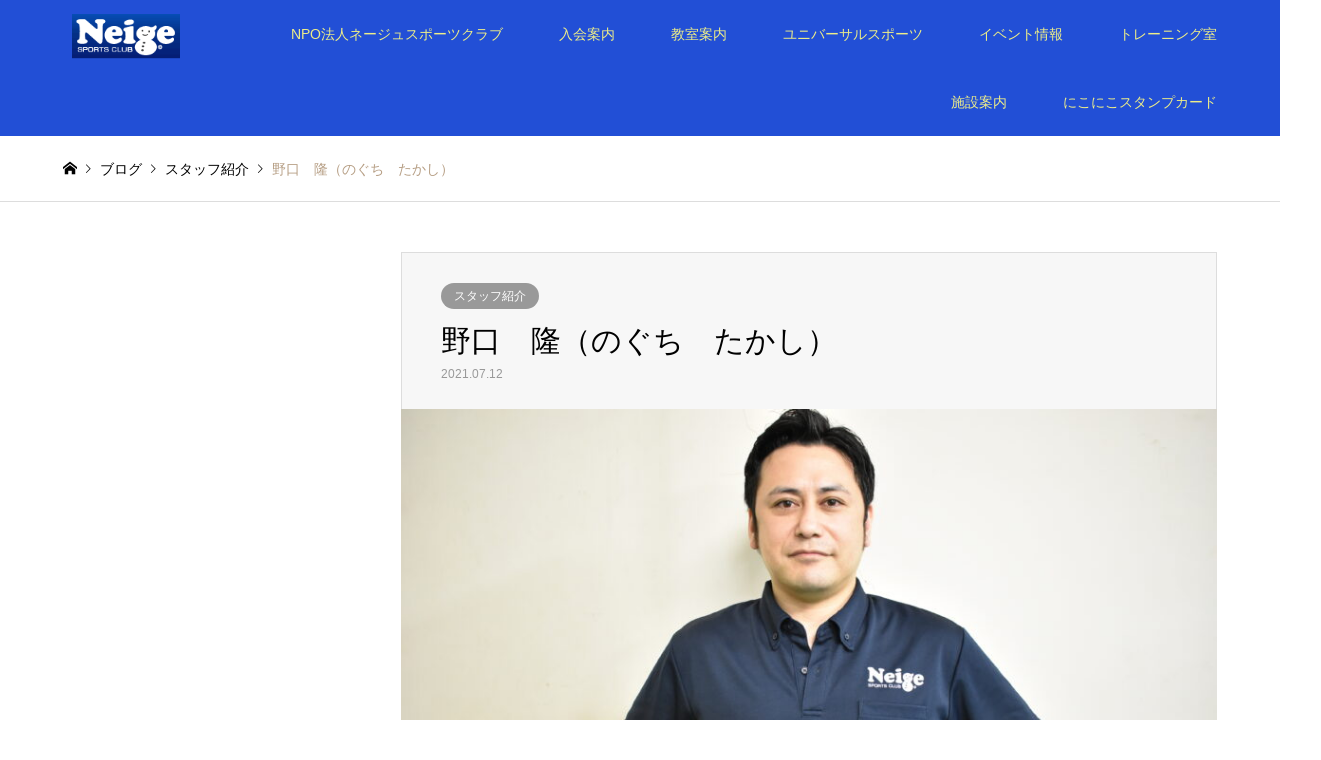

--- FILE ---
content_type: text/html; charset=UTF-8
request_url: https://neige-sc.jp/archives/2707
body_size: 8154
content:
<!DOCTYPE html>
<html lang="ja">
<head>
<meta charset="UTF-8">
<!--[if IE]><meta http-equiv="X-UA-Compatible" content="IE=edge"><![endif]-->
<meta name="viewport" content="width=device-width">
<title>野口　隆（のぐち　たかし） | NPO法人ネージュスポーツクラブ</title>
<meta name="description" content="圧倒的な面白さ！周りを笑顔に変えてくれるお兄ちゃんのような存在！&amp;nbsp;包容力のある優しさと誠実さで、近くに居るだけで安心させてくれます！&amp;nbsp;HPのブログではよく料理をするため、シェフとして知られ...">
<link rel="pingback" href="https://neige-sc.jp/xmlrpc.php">
<meta name='robots' content='max-image-preview:large' />
<link rel='dns-prefetch' href='//s.w.org' />
<link rel="alternate" type="application/rss+xml" title="NPO法人ネージュスポーツクラブ &raquo; フィード" href="https://neige-sc.jp/feed" />
<link rel="alternate" type="application/rss+xml" title="NPO法人ネージュスポーツクラブ &raquo; コメントフィード" href="https://neige-sc.jp/comments/feed" />
		<!-- This site uses the Google Analytics by MonsterInsights plugin v8.18 - Using Analytics tracking - https://www.monsterinsights.com/ -->
		<!-- Note: MonsterInsights is not currently configured on this site. The site owner needs to authenticate with Google Analytics in the MonsterInsights settings panel. -->
					<!-- No tracking code set -->
				<!-- / Google Analytics by MonsterInsights -->
				<script type="text/javascript">
			window._wpemojiSettings = {"baseUrl":"https:\/\/s.w.org\/images\/core\/emoji\/13.0.1\/72x72\/","ext":".png","svgUrl":"https:\/\/s.w.org\/images\/core\/emoji\/13.0.1\/svg\/","svgExt":".svg","source":{"concatemoji":"https:\/\/neige-sc.jp\/wp-includes\/js\/wp-emoji-release.min.js?ver=5.7.14"}};
			!function(e,a,t){var n,r,o,i=a.createElement("canvas"),p=i.getContext&&i.getContext("2d");function s(e,t){var a=String.fromCharCode;p.clearRect(0,0,i.width,i.height),p.fillText(a.apply(this,e),0,0);e=i.toDataURL();return p.clearRect(0,0,i.width,i.height),p.fillText(a.apply(this,t),0,0),e===i.toDataURL()}function c(e){var t=a.createElement("script");t.src=e,t.defer=t.type="text/javascript",a.getElementsByTagName("head")[0].appendChild(t)}for(o=Array("flag","emoji"),t.supports={everything:!0,everythingExceptFlag:!0},r=0;r<o.length;r++)t.supports[o[r]]=function(e){if(!p||!p.fillText)return!1;switch(p.textBaseline="top",p.font="600 32px Arial",e){case"flag":return s([127987,65039,8205,9895,65039],[127987,65039,8203,9895,65039])?!1:!s([55356,56826,55356,56819],[55356,56826,8203,55356,56819])&&!s([55356,57332,56128,56423,56128,56418,56128,56421,56128,56430,56128,56423,56128,56447],[55356,57332,8203,56128,56423,8203,56128,56418,8203,56128,56421,8203,56128,56430,8203,56128,56423,8203,56128,56447]);case"emoji":return!s([55357,56424,8205,55356,57212],[55357,56424,8203,55356,57212])}return!1}(o[r]),t.supports.everything=t.supports.everything&&t.supports[o[r]],"flag"!==o[r]&&(t.supports.everythingExceptFlag=t.supports.everythingExceptFlag&&t.supports[o[r]]);t.supports.everythingExceptFlag=t.supports.everythingExceptFlag&&!t.supports.flag,t.DOMReady=!1,t.readyCallback=function(){t.DOMReady=!0},t.supports.everything||(n=function(){t.readyCallback()},a.addEventListener?(a.addEventListener("DOMContentLoaded",n,!1),e.addEventListener("load",n,!1)):(e.attachEvent("onload",n),a.attachEvent("onreadystatechange",function(){"complete"===a.readyState&&t.readyCallback()})),(n=t.source||{}).concatemoji?c(n.concatemoji):n.wpemoji&&n.twemoji&&(c(n.twemoji),c(n.wpemoji)))}(window,document,window._wpemojiSettings);
		</script>
		<style type="text/css">
img.wp-smiley,
img.emoji {
	display: inline !important;
	border: none !important;
	box-shadow: none !important;
	height: 1em !important;
	width: 1em !important;
	margin: 0 .07em !important;
	vertical-align: -0.1em !important;
	background: none !important;
	padding: 0 !important;
}
</style>
	<link rel='stylesheet' id='style-css'  href='https://neige-sc.jp/wp-content/themes/gensen_tcd050/style.css?ver=1.14' type='text/css' media='all' />
<link rel='stylesheet' id='wp-block-library-css'  href='https://neige-sc.jp/wp-includes/css/dist/block-library/style.min.css?ver=5.7.14' type='text/css' media='all' />
<link rel='stylesheet' id='tcd-maps-css'  href='https://neige-sc.jp/wp-content/plugins/tcd-google-maps/admin.css?ver=5.7.14' type='text/css' media='all' />
<script type='text/javascript' src='https://neige-sc.jp/wp-includes/js/jquery/jquery.min.js?ver=3.5.1' id='jquery-core-js'></script>
<script type='text/javascript' src='https://neige-sc.jp/wp-includes/js/jquery/jquery-migrate.min.js?ver=3.3.2' id='jquery-migrate-js'></script>
<link rel="https://api.w.org/" href="https://neige-sc.jp/wp-json/" /><link rel="alternate" type="application/json" href="https://neige-sc.jp/wp-json/wp/v2/posts/2707" /><link rel="canonical" href="https://neige-sc.jp/archives/2707" />
<link rel='shortlink' href='https://neige-sc.jp/?p=2707' />
<link rel="alternate" type="application/json+oembed" href="https://neige-sc.jp/wp-json/oembed/1.0/embed?url=https%3A%2F%2Fneige-sc.jp%2Farchives%2F2707" />
<link rel="alternate" type="text/xml+oembed" href="https://neige-sc.jp/wp-json/oembed/1.0/embed?url=https%3A%2F%2Fneige-sc.jp%2Farchives%2F2707&#038;format=xml" />

<link rel="stylesheet" href="https://neige-sc.jp/wp-content/themes/gensen_tcd050/css/design-plus.css?ver=1.14">
<link rel="stylesheet" href="https://neige-sc.jp/wp-content/themes/gensen_tcd050/css/sns-botton.css?ver=1.14">
<link rel="stylesheet" href="https://neige-sc.jp/wp-content/themes/gensen_tcd050/css/responsive.css?ver=1.14">
<link rel="stylesheet" href="https://neige-sc.jp/wp-content/themes/gensen_tcd050/css/footer-bar.css?ver=1.14">

<script src="https://neige-sc.jp/wp-content/themes/gensen_tcd050/js/jquery.easing.1.3.js?ver=1.14"></script>
<script src="https://neige-sc.jp/wp-content/themes/gensen_tcd050/js/jquery.textOverflowEllipsis.js?ver=1.14"></script>
<script src="https://neige-sc.jp/wp-content/themes/gensen_tcd050/js/jscript.js?ver=1.14"></script>
<script src="https://neige-sc.jp/wp-content/themes/gensen_tcd050/js/comment.js?ver=1.14"></script>
<script src="https://neige-sc.jp/wp-content/themes/gensen_tcd050/js/jquery.chosen.min.js?ver=1.14"></script>
<link rel="stylesheet" href="https://neige-sc.jp/wp-content/themes/gensen_tcd050/css/jquery.chosen.css?ver=1.14">

<style type="text/css">
body, input, textarea, select { font-family: Arial, "Hiragino Kaku Gothic ProN", "ヒラギノ角ゴ ProN W3", "メイリオ", Meiryo, sans-serif; }
.rich_font { font-family: "Hiragino Sans", "ヒラギノ角ゴ ProN", "Hiragino Kaku Gothic ProN", "游ゴシック", YuGothic, "メイリオ", Meiryo, sans-serif; font-weight: 500; }

#header_logo #logo_text .logo { font-size:36px; }
#header_logo_fix #logo_text_fixed .logo { font-size:36px; }
#footer_logo .logo_text { font-size:36px; }
#post_title { font-size:30px; }
.post_content { font-size:14px; }
#archive_headline { font-size:42px; }
#archive_desc { font-size:14px; }
  
@media screen and (max-width:1024px) {
  #header_logo #logo_text .logo { font-size:20px; }
  #header_logo_fix #logo_text_fixed .logo { font-size:26px; }
  #footer_logo .logo_text { font-size:26px; }
  #post_title { font-size:16px; }
  .post_content { font-size:14px; }
  #archive_headline { font-size:20px; }
  #archive_desc { font-size:14px; }
}

#left_col { float:right; }
#side_col { float:left; }



.image {
overflow: hidden;
-webkit-backface-visibility: hidden;
backface-visibility: hidden;
-webkit-transition-duration: .35s;
-moz-transition-duration: .35s;
-ms-transition-duration: .35s;
-o-transition-duration: .35s;
transition-duration: .35s;
}
.image img {
-webkit-backface-visibility: hidden;
backface-visibility: hidden;
-webkit-transform: scale(1);
-webkit-transition-property: opacity, scale, -webkit-transform, transform;
-webkit-transition-duration: .35s;
-moz-transform: scale(1);
-moz-transition-property: opacity, scale, -moz-transform, transform;
-moz-transition-duration: .35s;
-ms-transform: scale(1);
-ms-transition-property: opacity, scale, -ms-transform, transform;
-ms-transition-duration: .35s;
-o-transform: scale(1);
-o-transition-property: opacity, scale, -o-transform, transform;
-o-transition-duration: .35s;
transform: scale(1);
transition-property: opacity, scale, transform;
transition-duration: .35s;
}
.image:hover img, a:hover .image img {
-webkit-transform: scale(1.2);
-moz-transform: scale(1.2);
-ms-transform: scale(1.2);
-o-transform: scale(1.2);
transform: scale(1.2);
}
.introduce_list_col a:hover .image img {
-webkit-transform: scale(1.2) translate3d(-41.66%, 0, 0);
-moz-transform: scale(1.2) translate3d(-41.66%, 0, 0);
-ms-transform: scale(1.2) translate3d(-41.66%, 0, 0);
-o-transform: scale(1.2) translate3d(-41.66%, 0, 0);
transform: scale(1.2) translate3d(-41.66%, 0, 0);
}


.archive_filter .button input:hover, .archive_sort dt,#post_pagination p, #post_pagination a:hover, #return_top a, .c-pw__btn,
#comment_header ul li a:hover, #comment_header ul li.comment_switch_active a, #comment_header #comment_closed p,
#introduce_slider .slick-dots li button:hover, #introduce_slider .slick-dots li.slick-active button
{ background-color:#1e73be; }

#comment_header ul li.comment_switch_active a, #comment_header #comment_closed p, #guest_info input:focus, #comment_textarea textarea:focus
{ border-color:#1e73be; }

#comment_header ul li.comment_switch_active a:after, #comment_header #comment_closed p:after
{ border-color:#1e73be transparent transparent transparent; }

.header_search_inputs .chosen-results li[data-option-array-index="0"]
{ background-color:#1e73be !important; border-color:#1e73be; }

a:hover, #bread_crumb li a:hover, #bread_crumb li.home a:hover:before, #bread_crumb li.last,
#archive_headline, .archive_header .headline, .archive_filter_headline, #related_post .headline,
#introduce_header .headline, .introduce_list_col .info .title, .introduce_archive_banner_link a:hover,
#recent_news .headline, #recent_news li a:hover, #comment_headline,
.side_headline, ul.banner_list li a:hover .caption, .footer_headline, .footer_widget a:hover,
#index_news .entry-date, #index_news_mobile .entry-date, .cb_content-carousel a:hover .image .title
{ color:#1e73be; }

#index_news_mobile .archive_link a:hover, .cb_content-blog_list .archive_link a:hover, #load_post a:hover, #submit_comment:hover, .c-pw__btn:hover
{ background-color:#91d660; }

#header_search select:focus, .header_search_inputs .chosen-with-drop .chosen-single span, #footer_contents a:hover, #footer_nav a:hover, #footer_social_link li:hover:before,
#header_slider .slick-arrow:hover, .cb_content-carousel .slick-arrow:hover
{ color:#91d660; }

.post_content a, .custom-html-widget a { color:#49a315; }

#header_search, #index_header_search { background-color:#7cbfba; }

#footer_nav { background-color:#F7F7F7; }
#footer_contents { background-color:#6b95bf; }

#header_search_submit { background-color:rgba(161,214,124,0); }
#header_search_submit:hover { background-color:rgba(219,207,103,1.0); }
.cat-category { background-color:#999999 !important; }
.cat-topics { background-color:#eeee22 !important; }

@media only screen and (min-width:1025px) {
  #global_menu ul ul a { background-color:#1e73be; }
  #global_menu ul ul a:hover, #global_menu ul ul .current-menu-item > a { background-color:#91d660; }
  #header_top { background-color:#224fd6; }
  .has_header_content #header_top { background-color:rgba(34,79,214,0.4); }
  .fix_top.header_fix #header_top { background-color:rgba(118,154,191,0.8); }
  #header_logo a, #global_menu > ul > li > a { color:#eded89; }
  #header_logo_fix a, .fix_top.header_fix #global_menu > ul > li > a { color:#ededaa; }
  .has_header_content #index_header_search { background-color:rgba(124,191,186,0.6); }
}
@media screen and (max-width:1024px) {
  #global_menu { background-color:#1e73be; }
  #global_menu a:hover, #global_menu .current-menu-item > a { background-color:#91d660; }
  #header_top { background-color:#224fd6; }
  #header_top a, #header_top a:before { color:#eded89 !important; }
  .mobile_fix_top.header_fix #header_top, .mobile_fix_top.header_fix #header.active #header_top { background-color:rgba(118,154,191,0.8); }
  .mobile_fix_top.header_fix #header_top a, .mobile_fix_top.header_fix #header_top a:before { color:#ededaa !important; }
  .archive_sort dt { color:#1e73be; }
  .post-type-archive-news #recent_news .show_date li .date { color:#1e73be; }
}



</style>

<style type="text/css"></style><style id="sccss"></style></head>
<body id="body" class="post-template-default single single-post postid-2707 single-format-standard">


 <div id="header">
  <div id="header_top">
   <div class="inner clearfix">
    <div id="header_logo">
     <div id="logo_image">
 <h1 class="logo">
  <a href="https://neige-sc.jp/" title="NPO法人ネージュスポーツクラブ" data-label="NPO法人ネージュスポーツクラブ"><img src="https://neige-sc.jp/wp-content/uploads/2019/02/logo.gif?1765902954" alt="NPO法人ネージュスポーツクラブ" title="NPO法人ネージュスポーツクラブ" /></a>
 </h1>
</div>
    </div>
    <div id="header_logo_fix">
     <div id="logo_text_fixed">
 <p class="logo rich_font"><a href="https://neige-sc.jp/" title="NPO法人ネージュスポーツクラブ">NPO法人ネージュスポーツクラブ</a></p>
</div>
    </div>
    <a href="#" class="menu_button"><span>menu</span></a>
    <div id="global_menu">
     <ul id="menu-menu" class="menu"><li id="menu-item-109" class="menu-item menu-item-type-custom menu-item-object-custom menu-item-home menu-item-has-children menu-item-109"><a href="https://neige-sc.jp/">NPO法人ネージュスポーツクラブ</a>
<ul class="sub-menu">
	<li id="menu-item-108" class="menu-item menu-item-type-post_type menu-item-object-page menu-item-108"><a href="https://neige-sc.jp/%e6%b4%bb%e5%8b%95%e6%8c%87%e9%87%9d">活動指針・会計関係の資料</a></li>
	<li id="menu-item-441" class="menu-item menu-item-type-post_type menu-item-object-page menu-item-441"><a href="https://neige-sc.jp/sanjokaiin">賛助会員</a></li>
	<li id="menu-item-3954" class="menu-item menu-item-type-post_type menu-item-object-page menu-item-3954"><a href="https://neige-sc.jp/sdgs">SDGｓ</a></li>
	<li id="menu-item-493" class="menu-item menu-item-type-custom menu-item-object-custom menu-item-493"><a href="https://neige-sc.jp/archives/introduce">スタッフのブログ</a></li>
	<li id="menu-item-106" class="menu-item menu-item-type-post_type menu-item-object-page menu-item-106"><a href="https://neige-sc.jp/access">アクセス</a></li>
</ul>
</li>
<li id="menu-item-112" class="menu-item menu-item-type-post_type menu-item-object-page menu-item-112"><a href="https://neige-sc.jp/neige_entry">入会案内</a></li>
<li id="menu-item-304" class="menu-item menu-item-type-post_type menu-item-object-page menu-item-has-children menu-item-304"><a href="https://neige-sc.jp/kst_annai">教室案内</a>
<ul class="sub-menu">
	<li id="menu-item-424" class="menu-item menu-item-type-custom menu-item-object-custom menu-item-424"><a href="https://neige-sc.jp/kst_annai">定期教室・サークル</a></li>
	<li id="menu-item-311" class="menu-item menu-item-type-post_type menu-item-object-page menu-item-311"><a href="https://neige-sc.jp/youhoasobi_kst">幼保運動あそび教室</a></li>
	<li id="menu-item-341" class="menu-item menu-item-type-post_type menu-item-object-page menu-item-341"><a href="https://neige-sc.jp/kaigoyobou_kst">介護予防教室</a></li>
	<li id="menu-item-329" class="menu-item menu-item-type-post_type menu-item-object-page menu-item-329"><a href="https://neige-sc.jp/demae_kst">出前教室</a></li>
	<li id="menu-item-30" class="menu-item menu-item-type-post_type menu-item-object-page menu-item-30"><a href="https://neige-sc.jp/neige_calendar">スケジュール</a></li>
</ul>
</li>
<li id="menu-item-4336" class="menu-item menu-item-type-post_type menu-item-object-page menu-item-4336"><a href="https://neige-sc.jp/universal_sports">ユニバーサルスポーツ</a></li>
<li id="menu-item-16" class="menu-item menu-item-type-taxonomy menu-item-object-category menu-item-has-children menu-item-16"><a href="https://neige-sc.jp/archives/category/event">イベント情報</a>
<ul class="sub-menu">
	<li id="menu-item-117" class="menu-item menu-item-type-taxonomy menu-item-object-category menu-item-117"><a href="https://neige-sc.jp/archives/category/recentevents">今後のイベント</a></li>
	<li id="menu-item-118" class="menu-item menu-item-type-taxonomy menu-item-object-category menu-item-118"><a href="https://neige-sc.jp/archives/category/finishedevent">開催したイベント</a></li>
</ul>
</li>
<li id="menu-item-361" class="menu-item menu-item-type-post_type menu-item-object-page menu-item-has-children menu-item-361"><a href="https://neige-sc.jp/training_room">トレーニング室</a>
<ul class="sub-menu">
	<li id="menu-item-362" class="menu-item menu-item-type-custom menu-item-object-custom menu-item-362"><a href="https://neige-sc.jp/training_room">ご利用案内</a></li>
	<li id="menu-item-1466" class="menu-item menu-item-type-custom menu-item-object-custom menu-item-1466"><a href="https://neige-sc.jp/archives/category/trainingroom">トレ室の窓</a></li>
	<li id="menu-item-374" class="menu-item menu-item-type-post_type menu-item-object-page menu-item-374"><a href="https://neige-sc.jp/personal_training">パーソナルトレーニング</a></li>
	<li id="menu-item-381" class="menu-item menu-item-type-post_type menu-item-object-page menu-item-381"><a href="https://neige-sc.jp/inbody">インボディ測定</a></li>
	<li id="menu-item-2663" class="menu-item menu-item-type-custom menu-item-object-custom menu-item-2663"><a href="https://neige-sc.jp/archives/category/aboutstaff">スタッフ紹介</a></li>
</ul>
</li>
<li id="menu-item-157" class="menu-item menu-item-type-post_type menu-item-object-page menu-item-157"><a href="https://neige-sc.jp/sisets_annai">施設案内</a></li>
<li id="menu-item-5817" class="menu-item menu-item-type-post_type menu-item-object-page menu-item-5817"><a href="https://neige-sc.jp/niconico_stampcard">にこにこスタンプカード</a></li>
</ul>    </div>
   </div>
  </div>
 </div><!-- END #header -->

 <div id="main_contents" class="clearfix">


<div id="breadcrumb">
 <ul class="inner clearfix" itemscope itemtype="http://schema.org/BreadcrumbList">
  <li itemprop="itemListElement" itemscope itemtype="http://schema.org/ListItem" class="home"><a itemprop="item" href="https://neige-sc.jp/"><span itemprop="name">ホーム</span></a><meta itemprop="position" content="1" /></li>

  <li itemprop="itemListElement" itemscope itemtype="http://schema.org/ListItem"><a itemprop="item" href="https://neige-sc.jp/%e3%83%96%e3%83%ad%e3%82%b0%e4%b8%80%e8%a6%a7%e3%83%9a%e3%83%bc%e3%82%b8"><span itemprop="name">ブログ</span></a><meta itemprop="position" content="2" /></li>
  <li itemprop="itemListElement" itemscope itemtype="http://schema.org/ListItem"><a itemprop="item" href="https://neige-sc.jp/archives/category/aboutstaff"><span itemprop="name">スタッフ紹介</span></a><meta itemprop="position" content="3" /></li>
  <li itemprop="itemListElement" itemscope itemtype="http://schema.org/ListItem" class="last"><span itemprop="name">野口　隆（のぐち　たかし）</span><meta itemprop="position" content="4" /></li>

 </ul>
</div>

<div id="main_col" class="clearfix">

 <div id="left_col">


  <div id="article">

   <div id="article_header">

    <ul id="post_meta_top" class="meta clearfix"><li class="cat"><a href="https://neige-sc.jp/archives/category/aboutstaff" title="スタッフ紹介" class="cat-category">スタッフ紹介</a></li></ul>

    <h2 id="post_title" class="rich_font">野口　隆（のぐち　たかし）</h2>

    <div id="post_date"><time class="entry-date updated" datetime="2021-07-12T13:09:30+09:00">2021.07.12</time></div>

   </div>

   <div id="post_image">
    <img width="860" height="574" src="https://neige-sc.jp/wp-content/uploads/2021/07/DSC_0010.-860x574.jpg" class="attachment-post-thumbnail size-post-thumbnail wp-post-image" alt="" loading="lazy" />   </div>


  
   <div class="post_content clearfix">
    <p>圧倒的な面白さ！周りを笑顔に変えてくれるお兄ちゃんのような存在！</p>
<p>&nbsp;</p>
<p>包容力のある優しさと誠実さで、近くに居るだけで安心させてくれます！</p>
<p>&nbsp;</p>
<p>HPのブログではよく料理をするため、シェフとして知られています！</p>
<p>ブログも面白いのでチェックしてみてください！</p>
<p>&nbsp;</p>
<p>「初心者の方やトレーニング室に行くのが不安な方でも大丈夫です！ 私がまごころ込めてご案内します！」</p>
       </div>

   <div class="single_share" id="single_share_bottom">
    <div class="share-type2 share-btm">
	<div class="sns">
		<ul class="type2 clearfix">
			<li class="twitter">
				<a href="https://twitter.com/share?text=%E9%87%8E%E5%8F%A3%E3%80%80%E9%9A%86%EF%BC%88%E3%81%AE%E3%81%90%E3%81%A1%E3%80%80%E3%81%9F%E3%81%8B%E3%81%97%EF%BC%89&url=https%3A%2F%2Fneige-sc.jp%2Farchives%2F2707&via=&tw_p=tweetbutton&related=" onclick="javascript:window.open(this.href, '', 'menubar=no,toolbar=no,resizable=yes,scrollbars=yes,height=400,width=600');return false;"><i class="icon-twitter"></i><span class="ttl">Tweet</span><span class="share-count"></span></a>
			</li>
			<li class="facebook">
				<a href="//www.facebook.com/sharer/sharer.php?u=https://neige-sc.jp/archives/2707&amp;t=%E9%87%8E%E5%8F%A3%E3%80%80%E9%9A%86%EF%BC%88%E3%81%AE%E3%81%90%E3%81%A1%E3%80%80%E3%81%9F%E3%81%8B%E3%81%97%EF%BC%89" class="facebook-btn-icon-link" target="blank" rel="nofollow"><i class="icon-facebook"></i><span class="ttl">Share</span><span class="share-count"></span></a>
			</li>
		</ul>
	</div>
</div>
   </div>

   <ul id="post_meta_bottom" class="clearfix">
    <li class="post_author">投稿者: <a href="https://neige-sc.jp/archives/author/neige_staff" title="事務局ネージュSC の投稿" rel="author">事務局ネージュSC</a></li>           </ul>

   <div id="previous_next_post_image" class="clearfix">
    <div class='prev_post has_image'><a href='https://neige-sc.jp/archives/2704' title='南雲　啓太（なぐも　けいた）' data-mobile-title='前の記事'><span class='title'>南雲　啓太（なぐも　けいた）</span><span class='image'><img src='https://neige-sc.jp/wp-content/uploads/2021/07/DSC_0433-150x150.jpg' alt=''></span></a></div>
<div class='next_post has_image'><a href='https://neige-sc.jp/archives/2714' title='トレーニング室スタッフ紹介' data-mobile-title='次の記事'><span class='title'>トレーニング室スタッフ紹介</span><span class='image'><img src='https://neige-sc.jp/wp-content/uploads/2021/07/DSC0005-150x150.jpg' alt=''></span></a></div>
   </div>

  </div><!-- END #article -->

 

 <div id="related_post">
  <h3 class="headline rich_font">関連記事</h3>
  <ol class="clearfix">
   <li>
    <a href="https://neige-sc.jp/archives/2704">
     <div class="image">
      <img width="336" height="216" src="https://neige-sc.jp/wp-content/uploads/2021/07/DSC_0433-336x216.jpg" class="attachment-size2 size-size2 wp-post-image" alt="" loading="lazy" />     </div>
     <h4 class="title js-ellipsis">南雲　啓太（なぐも　けいた）</h4>
    </a>
   </li>
   <li>
    <a href="https://neige-sc.jp/archives/5055">
     <div class="image">
      <img width="336" height="216" src="https://neige-sc.jp/wp-content/uploads/2024/05/阿部　写真-336x216.jpg" class="attachment-size2 size-size2 wp-post-image" alt="" loading="lazy" />     </div>
     <h4 class="title js-ellipsis">阿部　龍孔 （あべ　りゅうく）</h4>
    </a>
   </li>
   <li>
    <a href="https://neige-sc.jp/archives/2698">
     <div class="image">
      <img width="336" height="216" src="https://neige-sc.jp/wp-content/uploads/2021/07/DSC_0014-336x216.jpg" class="attachment-size2 size-size2 wp-post-image" alt="" loading="lazy" />     </div>
     <h4 class="title js-ellipsis">小山　典彦（こやま　のりひこ）</h4>
    </a>
   </li>
   <li>
    <a href="https://neige-sc.jp/archives/4411">
     <div class="image">
      <img width="336" height="216" src="https://neige-sc.jp/wp-content/uploads/2023/06/庭野泰地写真-336x216.jpg" class="attachment-size2 size-size2 wp-post-image" alt="" loading="lazy" />     </div>
     <h4 class="title js-ellipsis">庭野 泰地（にわの　たいち）</h4>
    </a>
   </li>
   <li>
    <a href="https://neige-sc.jp/archives/5050">
     <div class="image">
      <img width="336" height="216" src="https://neige-sc.jp/wp-content/uploads/2024/05/村山　写真-336x216.jpg" class="attachment-size2 size-size2 wp-post-image" alt="" loading="lazy" />     </div>
     <h4 class="title js-ellipsis">村山　隼也（むらやま　じゅんや）</h4>
    </a>
   </li>
  </ol>
 </div>

<div id="comments">

</div><!-- END #comments -->

</div><!-- END #left_col -->


</div><!-- END #main_col -->


 </div><!-- END #main_contents -->

 <div id="footer">


  <div id="footer_contents">
   <div class="inner">


    <div id="footer_info">
     <div id="footer_logo">
      <div class="logo_area ">
 <p class="logo logo_text rich_font"><a href="https://neige-sc.jp/">NPO法人ネージュスポーツクラブ</a></p>
</div>
     </div>

     <ul id="footer_social_link">
      <li class="rss"><a href="https://neige-sc.jp/feed" target="_blank">RSS</a></li>
     </ul>

<div id="footer_bottom_menu" class="menu-menu-container"><ul id="menu-menu-1" class="menu"><li class="menu-item menu-item-type-custom menu-item-object-custom menu-item-home menu-item-has-children menu-item-109"><a href="https://neige-sc.jp/">NPO法人ネージュスポーツクラブ</a></li>
<li class="menu-item menu-item-type-post_type menu-item-object-page menu-item-112"><a href="https://neige-sc.jp/neige_entry">入会案内</a></li>
<li class="menu-item menu-item-type-post_type menu-item-object-page menu-item-has-children menu-item-304"><a href="https://neige-sc.jp/kst_annai">教室案内</a></li>
<li class="menu-item menu-item-type-post_type menu-item-object-page menu-item-4336"><a href="https://neige-sc.jp/universal_sports">ユニバーサルスポーツ</a></li>
<li class="menu-item menu-item-type-taxonomy menu-item-object-category menu-item-has-children menu-item-16"><a href="https://neige-sc.jp/archives/category/event">イベント情報</a></li>
<li class="menu-item menu-item-type-post_type menu-item-object-page menu-item-has-children menu-item-361"><a href="https://neige-sc.jp/training_room">トレーニング室</a></li>
<li class="menu-item menu-item-type-post_type menu-item-object-page menu-item-157"><a href="https://neige-sc.jp/sisets_annai">施設案内</a></li>
<li class="menu-item menu-item-type-post_type menu-item-object-page menu-item-5817"><a href="https://neige-sc.jp/niconico_stampcard">にこにこスタンプカード</a></li>
</ul></div>
     <p id="copyright"><span>Copyright </span>&copy; <a href="https://neige-sc.jp/">NPO法人ネージュスポーツクラブ</a>. All Rights Reserved.</p>

    </div><!-- END #footer_info -->
   </div><!-- END .inner -->
  </div><!-- END #footer_contents -->

  <div id="return_top">
   <a href="#body"><span>PAGE TOP</span></a>
  </div><!-- END #return_top -->

 </div><!-- END #footer -->


<script>


jQuery(document).ready(function($){
  $('.inview-fadein').css('opacity', 0);

  var initialize = function(){
    $('.js-ellipsis').textOverflowEllipsis();


    if ($('.inview-fadein').length) {
      $(window).on('load scroll resize', function(){
        $('.inview-fadein:not(.active)').each(function(){
          var elmTop = $(this).offset().top || 0;
          if ($(window).scrollTop() > elmTop - $(window).height()){
            if ($(this).is('#post_list')) {
              var $articles = $(this).find('.article, .archive_link');
              $articles.css('opacity', 0);
              $(this).addClass('active').css('opacity', 1);
              $articles.each(function(i){
                var self = this;
                setTimeout(function(){
                  $(self).animate({ opacity: 1 }, 200);
                }, i*200);
              });
            } else {
              $(this).addClass('active').animate({ opacity: 1 }, 800);
            }
          }
        });
      });
    }

    $(window).trigger('resize');
  };



  initialize();


});
</script>

<!-- facebook share button code -->
<div id="fb-root"></div>
<script>
(function(d, s, id) {
  var js, fjs = d.getElementsByTagName(s)[0];
  if (d.getElementById(id)) return;
  js = d.createElement(s); js.id = id;
  js.src = "//connect.facebook.net/ja_JP/sdk.js#xfbml=1&version=v2.5";
  fjs.parentNode.insertBefore(js, fjs);
}(document, 'script', 'facebook-jssdk'));
</script>


<script type='text/javascript' src='https://neige-sc.jp/wp-includes/js/comment-reply.min.js?ver=5.7.14' id='comment-reply-js'></script>
<script type='text/javascript' src='https://neige-sc.jp/wp-includes/js/wp-embed.min.js?ver=5.7.14' id='wp-embed-js'></script>
</body>
</html>
